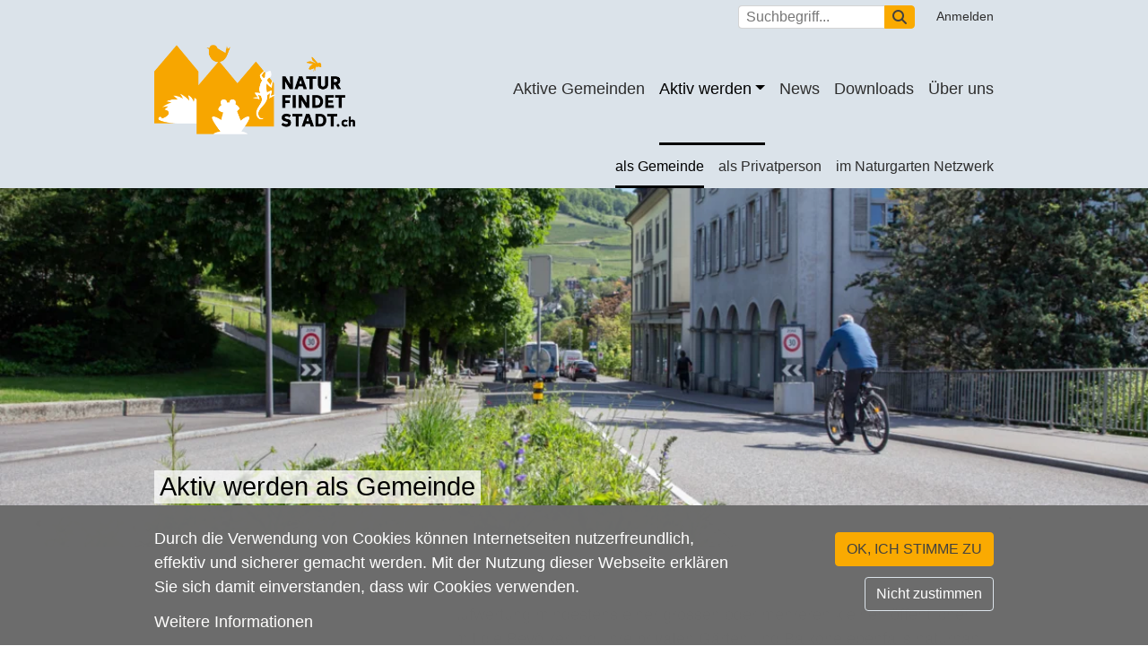

--- FILE ---
content_type: text/html; charset=UTF-8
request_url: https://www.naturfindetstadt.ch/aktiv-werden/als-gemeinde
body_size: 31719
content:
<!DOCTYPE html>
<html lang="de" dir="ltr" prefix="og: https://ogp.me/ns#">
  <head>
    <meta charset="utf-8" />
<noscript><style>form.antibot * :not(.antibot-message) { display: none !important; }</style>
</noscript><meta name="description" content="Steigern auch Sie die Attraktivität Ihrer Gemeinde! Gemeinsam mit der Bevölkerung werden Naturoasen geschaffen. Diese steigern die Lebensqualität und senken den Unterhaltsaufwand für öffentliche Grünflächen." />
<link rel="canonical" href="https://www.naturfindetstadt.ch/aktiv-werden/als-gemeinde" />
<meta property="og:site_name" content="NATUR FINDET STADT" />
<meta property="og:type" content="article" />
<meta property="og:url" content="https://www.naturfindetstadt.ch/aktiv-werden/als-gemeinde" />
<meta property="og:title" content="Aktiv werden als Gemeinde" />
<meta property="og:description" content="Steigern auch Sie die Attraktivität Ihrer Gemeinde! Gemeinsam mit der Bevölkerung werden Naturoasen geschaffen. Diese steigern die Lebensqualität und senken den Unterhaltsaufwand für öffentliche Grünflächen." />
<meta property="og:image" content="https://www.naturfindetstadt.ch/sites/default/files/styles/primer_og_image/public/2022-11/baden_stefaniewuersch_strassenbegleitflaeche.png.webp?itok=L3zC0aIq" />
<meta property="og:image:width" content="1200" />
<meta property="og:image:height" content="675" />
<meta name="twitter:card" content="summary_large_image" />
<meta name="twitter:description" content="Steigern auch Sie die Attraktivität Ihrer Gemeinde! Gemeinsam mit der Bevölkerung werden Naturoasen geschaffen. Diese steigern die Lebensqualität und senken den Unterhaltsaufwand für öffentliche Grünflächen." />
<meta name="twitter:title" content="Aktiv werden als Gemeinde | NATUR FINDET STADT" />
<meta name="twitter:image" content="https://www.naturfindetstadt.ch/sites/default/files/styles/primer_og_image/public/2022-11/baden_stefaniewuersch_strassenbegleitflaeche.png.webp?itok=L3zC0aIq" />
<meta name="Generator" content="Drupal 10 (https://www.drupal.org)" />
<meta name="MobileOptimized" content="width" />
<meta name="HandheldFriendly" content="true" />
<meta name="viewport" content="width=device-width, initial-scale=1.0, shrink-to-fit=no" />
<link rel="icon" href="/sites/default/files/nfs_favicon.ico" type="image/vnd.microsoft.icon" />

    <title>Aktiv werden als Gemeinde | NATUR FINDET STADT</title>
    <link rel="stylesheet" media="all" href="/sites/default/files/css/css_YPpGaXC8DfRMZbgHFk7_bCQEtY27eANe29jCIL4CVPM.css?delta=0&amp;language=de&amp;theme=design&amp;include=[base64]" />
<link rel="stylesheet" media="all" href="/sites/default/files/css/css_vuPovmXwOozhyZFmmW9vuVWZFrWENzZBO1xXpU-kQc8.css?delta=1&amp;language=de&amp;theme=design&amp;include=[base64]" />
<link rel="stylesheet" media="print" href="/sites/default/files/css/css_ON39a_KZsC04-3SjYggLZy1d0830SSp7ZUD2jLlysvA.css?delta=2&amp;language=de&amp;theme=design&amp;include=[base64]" />

    <script type="application/json" data-drupal-selector="drupal-settings-json">{"path":{"baseUrl":"\/","pathPrefix":"","currentPath":"node\/12","currentPathIsAdmin":false,"isFront":false,"currentLanguage":"de"},"pluralDelimiter":"\u0003","suppressDeprecationErrors":true,"ajaxPageState":{"libraries":"[base64]","theme":"design","theme_token":null},"ajaxTrustedUrl":{"\/search":true},"gtag":{"tagId":"G-N8Z3YXKBM2","consentMode":true,"otherIds":[],"events":[],"additionalConfigInfo":[]},"bs_lib":{"anchor_scroll":{"enable":true,"offset":20,"exclude_links":["[href=\u0022#\u0022]",".visually-hidden",".bs-lib-scroll-to-top",".collapsible__link","[role=\u0022tab\u0022]",".offcanvas-close-link"],"fixed_elements":[".toolbar-bar",".toolbar-tray.is-active.toolbar-tray-horizontal",".navbar-wrapper.is-sticky"]}},"primerBase":{"consentModeTypes":["analytics_storage"]},"data":{"extlink":{"extTarget":true,"extTargetAppendNewWindowLabel":"(opens in a new window)","extTargetNoOverride":false,"extNofollow":false,"extTitleNoOverride":false,"extNoreferrer":true,"extFollowNoOverride":false,"extClass":"ext","extLabel":"(link is external)","extImgClass":true,"extSubdomains":true,"extExclude":"","extInclude":"","extCssExclude":".shariff, .block-language, .path-admin, .dropbutton-wrapper","extCssInclude":"","extCssExplicit":"","extAlert":false,"extAlertText":"This link will take you to an external web site. We are not responsible for their content.","extHideIcons":true,"mailtoClass":"mailto","telClass":"","mailtoLabel":"(link sends email)","telLabel":"(link is a phone number)","extUseFontAwesome":true,"extIconPlacement":"append","extPreventOrphan":true,"extPreventOrphanTextLike":true,"extFaLinkClasses":"fa fa-external-link","extFaMailtoClasses":"fa fa-envelope-o","extAdditionalLinkClasses":"","extAdditionalMailtoClasses":"","extAdditionalTelClasses":"","extFaTelClasses":"fa fa-phone","whitelistedDomains":[],"extExcludeNoreferrer":""}},"eu_cookie_compliance":{"cookie_policy_version":"1.0.0","popup_enabled":true,"popup_agreed_enabled":false,"popup_hide_agreed":false,"popup_clicking_confirmation":false,"popup_scrolling_confirmation":false,"popup_html_info":"\u003Cdiv class=\u0022cookie-compliance\u0022\u003E\n          \u003Cdiv class=\u0022popup-content info container\u0022\u003E\n                  \u003Cdiv id=\u0022cookieconsent-desc\u0022 class=\u0022popup-text\u0022 role=\u0022document\u0022\u003E\n            \u003Cp\u003EDurch die Verwendung von Cookies k\u00f6nnen Internetseiten nutzerfreundlich, effektiv und sicherer gemacht werden. Mit der Nutzung dieser Webseite erkl\u00e4ren Sie sich damit einverstanden, dass wir Cookies verwenden.\u003C\/p\u003E\n                          \u003Ca href=\u0022#\u0022 class=\u0022find-more-button\u0022\u003EWeitere Informationen\u003C\/a\u003E\n                      \u003C\/div\u003E\n                \u003Cdiv class=\u0022popup-buttons-wrapper\u0022\u003E\n                    \u003Cdiv class=\u0022popup-buttons\u0022\u003E\n            \u003Cbutton type=\u0022button\u0022 class=\u0022btn btn-primary agree-button eu-cookie-compliance-secondary-button\u0022\u003EOK, ICH STIMME ZU\u003C\/button\u003E\n                          \u003Cbutton type=\u0022button\u0022 class=\u0022btn btn-ghost decline-button eu-cookie-compliance-default-button\u0022 \u003ENicht zustimmen\u003C\/button\u003E\n                      \u003C\/div\u003E\n                  \u003C\/div\u003E\n      \u003C\/div\u003E\n      \u003C\/div\u003E","use_mobile_message":false,"mobile_popup_html_info":"\u003Cdiv class=\u0022cookie-compliance\u0022\u003E\n          \u003Cdiv class=\u0022popup-content info container\u0022\u003E\n                  \u003Cdiv id=\u0022cookieconsent-desc\u0022 class=\u0022popup-text\u0022 role=\u0022document\u0022\u003E\n            \n                          \u003Ca href=\u0022#\u0022 class=\u0022find-more-button\u0022\u003EWeitere Informationen\u003C\/a\u003E\n                      \u003C\/div\u003E\n                \u003Cdiv class=\u0022popup-buttons-wrapper\u0022\u003E\n                    \u003Cdiv class=\u0022popup-buttons\u0022\u003E\n            \u003Cbutton type=\u0022button\u0022 class=\u0022btn btn-primary agree-button eu-cookie-compliance-secondary-button\u0022\u003EOK, ICH STIMME ZU\u003C\/button\u003E\n                          \u003Cbutton type=\u0022button\u0022 class=\u0022btn btn-ghost decline-button eu-cookie-compliance-default-button\u0022 \u003ENicht zustimmen\u003C\/button\u003E\n                      \u003C\/div\u003E\n                  \u003C\/div\u003E\n      \u003C\/div\u003E\n      \u003C\/div\u003E","mobile_breakpoint":768,"popup_html_agreed":false,"popup_use_bare_css":true,"popup_height":"auto","popup_width":"100%","popup_delay":0,"popup_link":"\/datenschutz","popup_link_new_window":true,"popup_position":false,"fixed_top_position":true,"popup_language":"de","store_consent":false,"better_support_for_screen_readers":false,"cookie_name":"","reload_page":false,"domain":"","domain_all_sites":false,"popup_eu_only":false,"popup_eu_only_js":false,"cookie_lifetime":100,"cookie_session":0,"set_cookie_session_zero_on_disagree":0,"disagree_do_not_show_popup":false,"method":"opt_in","automatic_cookies_removal":true,"allowed_cookies":"","withdraw_markup":"\u003Cbutton type=\u0022button\u0022 class=\u0022eu-cookie-withdraw-tab\u0022\u003EDatenschutzeinstellungen\u003C\/button\u003E\n\u003Cdiv aria-labelledby=\u0022popup-text\u0022 class=\u0022eu-cookie-withdraw-banner\u0022\u003E\n  \u003Cdiv class=\u0022popup-content info eu-cookie-compliance-content\u0022\u003E\n    \u003Cdiv id=\u0022popup-text\u0022 class=\u0022eu-cookie-compliance-message\u0022 role=\u0022document\u0022\u003E\n      \u003Ch2\u003EWir verwenden Cookies auf dieser Website, um Ihre Nutzererfahrung zu verbessern\u003C\/h2\u003E\u003Cp\u003ESie haben Ihr Einverst\u00e4ndnis gegeben, Cookies zu setzen.\/p\u0026gt;\u003C\/p\u003E\n    \u003C\/div\u003E\n    \u003Cdiv id=\u0022popup-buttons\u0022 class=\u0022eu-cookie-compliance-buttons\u0022\u003E\n      \u003Cbutton type=\u0022button\u0022 class=\u0022eu-cookie-withdraw-button \u0022\u003E\u003C\/button\u003E\n    \u003C\/div\u003E\n  \u003C\/div\u003E\n\u003C\/div\u003E","withdraw_enabled":false,"reload_options":0,"reload_routes_list":"","withdraw_button_on_info_popup":false,"cookie_categories":[],"cookie_categories_details":[],"enable_save_preferences_button":true,"cookie_value_disagreed":"0","cookie_value_agreed_show_thank_you":"1","cookie_value_agreed":"2","containing_element":"body","settings_tab_enabled":false,"olivero_primary_button_classes":"","olivero_secondary_button_classes":"","close_button_action":"close_banner","open_by_default":true,"modules_allow_popup":true,"hide_the_banner":false,"geoip_match":true,"unverified_scripts":["\/"]},"bs_bootstrap":{"navbar_type":"second-level-horizontal","navbar_offcanvas_type":"push","navbar_opened_submenu_behavior":"visit","navbar_onhover":true},"user":{"uid":0,"permissionsHash":"633ca5b7f1aa7f2de68fe7708b2f30b04c56cef827f38cbebe991b21872bd16a"}}</script>
<script src="/sites/default/files/js/js_-f4Ykm5m-0R5lseU48W_E07_nysu3V5jlpWZvQFbi4U.js?scope=header&amp;delta=0&amp;language=de&amp;theme=design&amp;include=eJw9jYEOgzAIRH-o2k9qaMVOR6EBZtzfr8t0CeHC3bsAS9s4uQhl0Hjp7IoYsqUs4uYKPTIcI_h6tOUIXB6iyYoK0W3uYPye_pVJ1rUAH2A38MPHszE94Om08TMu-upA83WGKlIJk0ONdawZdjhD162hpgyG8QKKsCF7arLgnfsD2wBIMtC02wc7JlYh"></script>
<script src="/modules/contrib/google_tag/js/gtag.js?t688po"></script>

  </head>
  <body class="path-node page-node-type-primer-page path-aktiv-werden">
        <a href="#main-content" class="visually-hidden focusable skip-link">Direkt zum Inhalt</a>
    
      <div class="dialog-off-canvas-main-canvas" data-off-canvas-main-canvas>
      <header class="page__header">
                  <div class="page__header__top">
          <div class="page__header__top__inner container">
                <div class="row region region-top">  <div id="block-suchformular" class="block block-primer-search block-primer-search-block">
                <form class="primer-search-block-form" role="search" data-drupal-selector="primer-search-block-form" action="/search" method="get" id="primer-search-block-form" accept-charset="UTF-8">
  <div class="form--horizontal js-form-wrapper form-wrapper" data-drupal-selector="edit-primer-search-form" id="edit-primer-search-form"><div class="form-group js-form-item js-form-item-keywords form-item form-item-keywords form-type-search js-form-type-search form-no-label">
      <label for="edit-keywords" class="visually-hidden">Suche</label>
    
                  <input title="Die Begriffe eingeben, nach denen gesucht werden soll." data-drupal-selector="edit-keywords" type="search" id="edit-keywords" name="keywords" value="" size="15" maxlength="128" placeholder="Suchbegriff..." class="form-search form-control" />
        
    
    
      </div><div data-drupal-selector="edit-actions" class="form-actions js-form-wrapper form-wrapper" id="edit-actions"><button class="btn btn-primary button js-form-submit form-submit" data-drupal-selector="edit-submit" type="submit" id="edit-submit" value="Suche" title="Suche"><i class="fa fa-search" aria-hidden="true"></i></button>
</div>
</div>

</form>
      </div>
  <nav  id="block-design-user-menu" aria-label="User account menu" class="block block-menu navigation menu--account">
      
        
  
              <ul class="nav nav-links">
                    <li class="nav-item">
                        <a href="/user/login" class="nav-link" data-drupal-link-system-path="user/login"><span class="label">Anmelden</span></a></li>
        </ul>
  

</nav>
</div>

          </div>
        </div>
          
                  <div class="navbar-wrapper second-level-expanded second-level-reserve-space">
          <div class="navbar container">
            <div class="region region-brand">  <div id="block-design-sitebranding" class="navbar-brand block block-system block-system-branding-block">
                  <a href="/" class="site-logo-link" title="Back to home" aria-label="Back to home"><img src="/sites/default/files/logo_nfs_baden_428.png"  class="site-logo" alt="Logo der Website" width="428" height="191" /></a>          </div>
</div>
                        <div class="navbar-collapse navmenu offcanvas navmenu-fixed-right region region-navbar" id="navbarResponsive">
                <nav  id="block-design-mainnavigation" aria-label="Hauptnavigation" class="block block-menu navigation menu--main">
      
        
  
  
  
  
                    <ul class="nav navbar-nav">            <li class="nav-item">                                  <a href="/aktive-gemeinden" class="nav-link" id="mainLabel0" data-menu-level="0" data-drupal-link-system-path="node/61"><span class="label">Aktive Gemeinden</span></a>        </li>            <li class="nav-item dropdown active">                                                                                                <a href="/aktiv-werden" class="nav-link active is-active" id="mainLabel1" data-menu-level="0" aria-haspopup="true" aria-expanded="true" data-toggle="dropdown" data-drupal-link-system-path="node/3"><span class="label dropdown-toggle">Aktiv werden</span></a>            <ul class="dropdown-menu" aria-labelledby="mainLabel1">            <li class="nav-item active">                                  <a href="/aktiv-werden/als-gemeinde" class="nav-link dropdown-item active is-active" id="mainLabel10" data-menu-level="1" data-drupal-link-system-path="node/12"><span class="label">als Gemeinde</span></a>        </li>            <li class="nav-item">                                  <a href="/aktiv-werden/als-privatperson" class="nav-link dropdown-item" id="mainLabel11" data-menu-level="1" data-drupal-link-system-path="node/43"><span class="label">als Privatperson</span></a>        </li>            <li class="nav-item">                                  <a href="/projects/naturgarten-netzwerk" class="nav-link dropdown-item" id="mainLabel12" data-menu-level="1" data-drupal-link-system-path="node/158"><span class="label">im Naturgarten Netzwerk</span></a>        </li></ul></li>            <li class="nav-item">                                  <a href="/blog" class="nav-link" id="mainLabel2" data-menu-level="0"><span class="label">News</span></a>        </li>            <li class="nav-item">                                  <a href="/downloads" class="nav-link" id="mainLabel3" data-menu-level="0" data-drupal-link-system-path="node/13"><span class="label">Downloads</span></a>        </li>            <li class="nav-item">                                  <a href="/wer-sind-wir" class="nav-link" id="mainLabel4" data-menu-level="0" data-drupal-link-system-path="node/41"><span class="label">Über uns</span></a>        </li></ul>
</nav>
        <a href="#" class="offcanvas-close-link btn btn-link btn-icon fa-close hide-label" title="Close navigation"><span class="label">close</span></a>
  </div>

            <div class="region region-navigation-second">  <div id="block-design-primer-bs-nav-bar-toggler" class="block block-bs-lib block-bs-lib-navigation-bar-toggler-block">
                <button  class="navbar-toggler" data-minspace="0" data-toggle="offcanvas" data-target="#navbarResponsive" aria-controls="navbarResponsive" aria-expanded="false" aria-label="Toggle navigation" data-canvas="body">
  <span class="navbar-toggler-icon"></span>
  </button>
      </div>
</div>
          </div>
        </div>
          
  </header>
  <main  class="page__main">
    <div class="sr-only" id="main-content" tabindex="-1"></div>
    <div  class="page__content content">
              
                  <div  class="region-content-header-wrapper">
    <div class="container">
                <div class="region region-content-header"><div data-drupal-messages-fallback class="hidden"></div>
</div>
        
    </div>    </div>                  <div class="region region-content">  <div id="block-design-content" class="block block-system block-system-main-block">
                                  <article class="primer-layout-default node node--type-primer-page view-mode-full node--view-mode-full article">
                            <div class="article__header container">
                          
          <div class="article__title sr-only">
              <h1 class="heading">
<span>Aktiv werden als Gemeinde</span>
</h1>
              
            </div>          
                          </div>
                            <div class="article__content">
                            <div class="style-hero-protected-area--none hero-align-left paragraphs-behavior-hero-min-height paragraphs-behavior-hero-min-height--medium paragraphs-behavior-background paragraphs-behavior-style--hero-light-box paragraphs-behavior-style--hero-height-medium paragraphs-behavior-style--hero-none sibling-spacer-y hero--no-subtitle paragraph paragraph--type--primer-hero view-mode-default paragraph--view-mode-default hero drop-container-style">
    <div class="hero__inner">
                    <div class="paragraphs-behavior-background--image hero__background-media field field--name-primer-background-image field--label-hidden field__item">

<div class="primer-resize--scale media-only media media--type-primer-image media--view-mode-primer-hero">
                        <div class="field field--name-primer-image field--label-hidden field__item">      <img loading="lazy" srcset="/sites/default/files/styles/primer_hero_xs/public/2022-11/baden_stefaniewuersch_strassenbegleitflaeche.png.webp?itok=ubTu9DRK 540w, /sites/default/files/styles/primer_hero_sm/public/2022-11/baden_stefaniewuersch_strassenbegleitflaeche.png.webp?itok=iG92-z05 800w, /sites/default/files/styles/primer_hero_md/public/2022-11/baden_stefaniewuersch_strassenbegleitflaeche.png.webp?itok=ZxgpZh6u 1200w, /sites/default/files/styles/primer_hero_xl/public/2022-11/baden_stefaniewuersch_strassenbegleitflaeche.png.webp?itok=LFfEUNpO 1534w" sizes="(min-width:1366px) 1332px, (min-width:992px) 930px, (min-width:768px) 690px, (min-width:576px) 510px, calc(100vw-30px)" width="1534" height="863" src="/sites/default/files/styles/primer_hero_xl/public/2022-11/baden_stefaniewuersch_strassenbegleitflaeche.png.webp?itok=LFfEUNpO" alt="Strassenbegleitfläche in Baden" title="Strassenbegleitfläche in Baden (Foto © Stefanie Würsch)" class="img-fluid" />


</div>
      
      </div>
</div>
      
        
        <div class="hero__content container">
              <div  class="hero__content-inner">
                  <h2 class="paragraphs-behavior-background--element paragraph-title heading">Aktiv werden als Gemeinde</h2>

              </div>
            </div>      </div>      </div>  
            <div class="container container-default container-top container-paragraph--type--separator ">
        <div class="separator paragraphs-behavior-style--separator-empty paragraph paragraph--type--separator view-mode-default paragraph--view-mode-default">
    <hr>    </div>
        </div>
  
            <div class="container container-default container-top container-paragraph--type--text ">
        <div class="paragraphs-behavior-style--content-never-indent sibling-spacer-y paragraph paragraph--type--text view-mode-default paragraph--view-mode-default">
        <div class="text">
            <p><strong>Die Gemeinde als Impulsgeber</strong></p>

<p>Die Gemeinde geht mit der ökologischen Aufwertung mindestens einer grossen oder mehreren kleinen öffentlichen Flächen als Vorbild voran und motiviert damit die Bevölkerung, ihre privaten Gärten und Balkone ebenfalls naturnah aufzuwerten. Die detaillierte Vorgehensweise finden Sie hier:</p>
  
  </div>
    </div>
        </div>
  
            <div class="container container-default container-top container-paragraph--type--link ">
        <div class="paragraphs-behavior-style--button drop-container-style paragraphs-behavior-button--size-regular paragraphs-behavior-style--align-default paragraphs-behavior-style--button-size-regular paragraphs-behavior-style--button-primary sibling-spacer-y paragraph paragraph--type--link view-mode-default paragraph--view-mode-default">
              <a href="/media/444/download?inline"  class="btn primer-button-primary paragraph-link">Projektbeschrieb NATUR FINDET STADT</a>      </div>
        </div>
  
            <div class="container container-default container-top container-paragraph--type--text ">
        <div class="paragraphs-behavior-style--content-never-indent sibling-spacer-y paragraph paragraph--type--text view-mode-default paragraph--view-mode-default">
        <div class="text">
            <p>Gemeinsam mit der Bevölkerung schafft Ihre Gemeinde durch das Projekt NATUR FINDET STADT mehr Platz für die Natur. Diese Naturoasen steigern die Lebensqualität und bieten Gelegenheit zum Entdecken, Beobachten und Erleben - direkt vor der Haustüre und für alle Generationen. Gleichzeitig senken sie den Pflege- und Unterhaltsaufwand für die öffentlichen Grünflächen.</p>
  
  </div>
    </div>
        </div>
  
            <div class="container container-default container-top container-paragraph--type--separator ">
        <div class="separator paragraphs-behavior-style--separator-empty paragraph paragraph--type--separator view-mode-default paragraph--view-mode-default">
    <hr>    </div>
        </div>
  
            <div class="container container-default container-top container-paragraph--type--quote ">
              <blockquote class="image-rounded sibling-spacer-y paragraph paragraph--type--quote view-mode-default paragraph--view-mode-default quote">
    <div class="quote__media">
            

<div class="primer-resize--crop media-only media media--type-primer-image media--view-mode-primer-quote-square">
                        <div class="field field--name-primer-image field--label-hidden field__item">      <img loading="lazy" srcset="/sites/default/files/styles/primer_quote_square_xs/public/2025-08/eva_christinat_hoch_2_169.jpg.webp?itok=nhWhaQWH 170w, /sites/default/files/styles/primer_quote_square_sm/public/2025-08/eva_christinat_hoch_2_169.jpg.webp?itok=5b2hJJMt 255w, /sites/default/files/styles/primer_quote_square_md/public/2025-08/eva_christinat_hoch_2_169.jpg.webp?itok=1BOQX4Hx 364w, /sites/default/files/styles/primer_quote_square_lg/public/2025-08/eva_christinat_hoch_2_169.jpg.webp?itok=E57KQll3 510w, /sites/default/files/styles/primer_quote_square_xl/public/2025-08/eva_christinat_hoch_2_169.jpg.webp?itok=TabCG6-z 680w" sizes="(min-width:1366px) 243px, (min-width:992px) 169px, (min-width:768px) 124px, (min-width:576px) 170px, calc((100vw - 30px) * .4)" width="680" height="680" src="/sites/default/files/styles/primer_quote_square_xl/public/2025-08/eva_christinat_hoch_2_169.jpg.webp?itok=TabCG6-z" alt="Eva Christinat, Naturama Aargau" title="Eva Christinat" class="img-fluid" />


</div>
      
      </div>

          </div>      <div class="quote__content">
        <h3 data-toc-skip class="quote__title heading">Haben Sie Fragen?</h3>        <div class="quote__quote">
                <p>Lassen Sie sich beraten und zögern nicht, mich per Telefon (+41 62 832 72 26) oder E-Mail (<a href="mailto:eva.christinat@naturama.ch">eva.christinat@naturama.ch</a>) zu kontaktieren.</p>

            </div>        <div class="quote__author text-muted">
                <cite>Eva Christinat, Projektleiterin Naturförderung</cite>

            </div>      </div>  </blockquote>        </div>
  
            <div class="container container-default container-top container-paragraph--type--separator ">
        <div class="separator paragraphs-behavior-style--separator-empty paragraph paragraph--type--separator view-mode-default paragraph--view-mode-default">
    <hr>    </div>
        </div>
  
            <div class="container container-default container-top container-paragraph--type--quote ">
              <blockquote class="image-rounded sibling-spacer-y paragraph paragraph--type--quote view-mode-default paragraph--view-mode-default quote">
    <div class="quote__media">
            

<div class="primer-resize--crop media-only media media--type-primer-image media--view-mode-primer-quote-square">
                        <div class="field field--name-primer-image field--label-hidden field__item">      <img loading="lazy" srcset="/sites/default/files/styles/primer_quote_square_xs/public/2022-11/anjatrachsel_169.jpg.webp?itok=bfHOQCy8 170w, /sites/default/files/styles/primer_quote_square_sm/public/2022-11/anjatrachsel_169.jpg.webp?itok=UyOt83Gb 255w, /sites/default/files/styles/primer_quote_square_md/public/2022-11/anjatrachsel_169.jpg.webp?itok=xojBiVHx 364w, /sites/default/files/styles/primer_quote_square_lg/public/2022-11/anjatrachsel_169.jpg.webp?itok=mLA1hOEZ 510w, /sites/default/files/styles/primer_quote_square_xl/public/2022-11/anjatrachsel_169.jpg.webp?itok=vNfQryrp 680w" sizes="(min-width:1366px) 243px, (min-width:992px) 169px, (min-width:768px) 124px, (min-width:576px) 170px, calc((100vw - 30px) * .4)" width="680" height="680" src="/sites/default/files/styles/primer_quote_square_xl/public/2022-11/anjatrachsel_169.jpg.webp?itok=vNfQryrp" alt="Anja Trachsel, Jurapark Aargau" class="img-fluid" />


</div>
      
      </div>

          </div>      <div class="quote__content">
        <h3 data-toc-skip class="quote__title heading">Haben Sie Fragen als Jurapark-Gemeinde?</h3>        <div class="quote__quote">
                <p>Lassen Sie sich beraten und zögern nicht, mich per Telefon (+41 62 869 10 87) oder E-Mail (<a href="mailto:a.trachsel@jurapark-aargau.ch">a.trachsel@jurapark-aargau.ch</a>) zu kontaktieren.</p>

            </div>        <div class="quote__author text-muted">
                <cite>Anja Trachsel, Projektleiterin Natur und Landschaft</cite>

            </div>      </div>  </blockquote>        </div>
  
            <div class="container container-default container-top container-paragraph--type--separator ">
        <div class="separator paragraphs-behavior-style--separator-empty paragraph paragraph--type--separator view-mode-default paragraph--view-mode-default">
    <hr>    </div>
        </div>
  
  
        </div>
                                </article>
        </div>
</div>
                          
      </div>
  </main>
      <footer class="page__footer">
              <div class="page__footer__content container">
          <div class="row">
                          <div class="region region-footer">  <div id="block-design-primer-about" class="block block-block-content block-block-contentcabe742d-36fa-43f0-9762-063fca0b3b3d">
                            <div class="field field--name-body field--label-hidden field__item"><h3>Über NATUR FINDET STADT</h3>

<p>Das Projekt NATUR FINDET STADT wird in verschiedenen Gemeinden des Kantons Aargau umgesetzt. Die aktiven Gemeinden unterstützen die naturnahe Aufwertung öffentlicher und privater Flächen. Keine Fläche ist zu klein, um reich zu sein!</p></div>
            </div>
</div>
              <div class="region region-footer-second">  <div id="block-adresse" class="block block-block-content block-block-content0f4571a3-253c-4612-a0d8-d315e87e7bb6">
                            <div class="container container-default container-top container-paragraph--type--text ">
        <div class="paragraphs-behavior-style--content-never-indent sibling-spacer-y paragraph paragraph--type--text view-mode-default paragraph--view-mode-default">
        <div class="text">
    
  </div>
    </div>
        </div>
  
        </div>
  <nav  id="block-design-footer" aria-label="Fußzeile" class="block block-menu navigation menu--footer">
      
        
  
              <ul class="nav nav-links">
                    <li class="nav-item">
                        <a href="/node/98" class="nav-link" data-drupal-link-system-path="node/98"><span class="label">Kontakt</span></a></li>
                <li class="nav-item">
                        <a href="/datenschutz" class="nav-link" data-drupal-link-system-path="node/2"><span class="label">Datenschutzerklärung</span></a></li>
                <li class="nav-item">
                        <a href="/impressum" class="nav-link" data-drupal-link-system-path="node/1"><span class="label">Impressum</span></a></li>
        </ul>
  

</nav>
  <div id="block-design-scrolltotop" class="block block-bs-lib block-bs-lib-scroll-to-top-block">
                <a href="#main-content" class="bs-lib-scroll-to-top bs-lib-scroll-to-top--fixed btn btn-neutral shadow-dark fa fa-arrow-up hide-label hide-size-big" aria-label="To top" data-duration="700" data-easing="swing" data-offset="300" data-offset_opacity="1200" data-position_fixed_disable_element=".page__footer"><span class="label">To top</span></a>      </div>
</div>
                      </div>
        </div>
                    <div class="page__footer__copyright">
          <div class="container">
            <div class="region region-footer-copyright">  <div id="block-design-primer-copyright" class="block block-block-content block-block-content24a7212e-6ec9-4167-8faa-65273cb4c833">
                            <div class="field field--name-body field--label-hidden field__item"><p><strong>© </strong>Copyright 2026 Naturama Aargau. Alle Rechte vorbehalten. Erstellt mit PRIMER - powered by <a href="https://www.drupal.org/">Drupal</a>.</p></div>
            </div>
</div>
          </div>
        </div>
          </footer>
  
  </div>

    
    <script src="/sites/default/files/js/js_vDF9IM1AP8AMHnP8ZPktvy4xmsWyrOvqWygBkFDPjP8.js?scope=footer&amp;delta=0&amp;language=de&amp;theme=design&amp;include=eJw9jYEOgzAIRH-o2k9qaMVOR6EBZtzfr8t0CeHC3bsAS9s4uQhl0Hjp7IoYsqUs4uYKPTIcI_h6tOUIXB6iyYoK0W3uYPye_pVJ1rUAH2A38MPHszE94Om08TMu-upA83WGKlIJk0ONdawZdjhD162hpgyG8QKKsCF7arLgnfsD2wBIMtC02wc7JlYh"></script>

  </body>
</html>


--- FILE ---
content_type: text/css
request_url: https://www.naturfindetstadt.ch/sites/default/files/css/css_ON39a_KZsC04-3SjYggLZy1d0830SSp7ZUD2jLlysvA.css?delta=2&language=de&theme=design&include=eJxtT9GOwzAI-6G0-aSKJCxlpRCFtLfd149J693LJCTLNkYGyk6yDFVO0OMH59ERQ7IlqQ4bHVoUON2Y9HbLICfYV9cwq5SJ8USeVu30qzKA37tMKZaureiPXNxTVGGQ_imWuzJ7HZ8Wsnb00NGAZ7jDIxQ0qhIrawKebDyZpAY8lqy6ETrsjQkkY_wmLt4RAz6Gx7br8IeGBh2q_7La5fwr8yHtSEy2Ygn2tIF7TGD4AiCffEw
body_size: -21
content:
/* @license GPL-2.0-or-later https://www.drupal.org/licensing/faq */
@media print{*,*::before,*::after{text-shadow:none !important;box-shadow:none !important;}a:not(.btn){text-decoration:underline;}abbr[title]::after{content:" (" attr(title) ")";}pre{white-space:pre-wrap !important;}pre,blockquote{border:1px solid #b5b5b5;page-break-inside:avoid;}tr,img{page-break-inside:avoid;}p,h2,h3{orphans:3;widows:3;}h2,h3{page-break-after:avoid;}@page{size:a3;}body{min-width:992px !important;}.container{min-width:992px !important;}.navbar{display:none;}.badge{border:1px solid #000;}.table{border-collapse:collapse !important;}.table td,.table th{background-color:white !important;}.table-bordered th,.table-bordered td{border:1px solid #d2d2d2 !important;}.table-dark{color:inherit;}.table-dark th,.table-dark td,.table-dark thead th,.table-dark tbody + tbody{border-color:#949494;}.table .thead-dark th{color:inherit;border-color:#949494;}}
